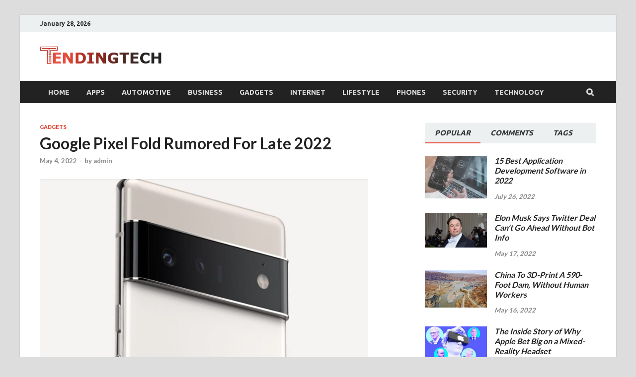

--- FILE ---
content_type: text/html; charset=UTF-8
request_url: https://www.tendingtech.com/google-pixel-fold-rumored-for-late-2022/
body_size: 17836
content:
<!DOCTYPE html>
<html lang="en-US" class="no-js">
<head>
<meta charset="UTF-8">
<meta name="viewport" content="width=device-width, initial-scale=1">
<link rel="profile" href="https://gmpg.org/xfn/11">

<script type="text/javascript">
/* <![CDATA[ */
(()=>{var e={};e.g=function(){if("object"==typeof globalThis)return globalThis;try{return this||new Function("return this")()}catch(e){if("object"==typeof window)return window}}(),function({ampUrl:n,isCustomizePreview:t,isAmpDevMode:r,noampQueryVarName:o,noampQueryVarValue:s,disabledStorageKey:i,mobileUserAgents:a,regexRegex:c}){if("undefined"==typeof sessionStorage)return;const d=new RegExp(c);if(!a.some((e=>{const n=e.match(d);return!(!n||!new RegExp(n[1],n[2]).test(navigator.userAgent))||navigator.userAgent.includes(e)})))return;e.g.addEventListener("DOMContentLoaded",(()=>{const e=document.getElementById("amp-mobile-version-switcher");if(!e)return;e.hidden=!1;const n=e.querySelector("a[href]");n&&n.addEventListener("click",(()=>{sessionStorage.removeItem(i)}))}));const g=r&&["paired-browsing-non-amp","paired-browsing-amp"].includes(window.name);if(sessionStorage.getItem(i)||t||g)return;const u=new URL(location.href),m=new URL(n);m.hash=u.hash,u.searchParams.has(o)&&s===u.searchParams.get(o)?sessionStorage.setItem(i,"1"):m.href!==u.href&&(window.stop(),location.replace(m.href))}({"ampUrl":"https:\/\/www.tendingtech.com\/google-pixel-fold-rumored-for-late-2022\/?amp=1","noampQueryVarName":"noamp","noampQueryVarValue":"mobile","disabledStorageKey":"amp_mobile_redirect_disabled","mobileUserAgents":["Mobile","Android","Silk\/","Kindle","BlackBerry","Opera Mini","Opera Mobi"],"regexRegex":"^\\\/((?:.|\\n)+)\\\/([i]*)$","isCustomizePreview":false,"isAmpDevMode":false})})();
/* ]]> */
</script>
<script>(function(html){html.className = html.className.replace(/\bno-js\b/,'js')})(document.documentElement);</script>
<meta name='robots' content='index, follow, max-image-preview:large, max-snippet:-1, max-video-preview:-1' />

	<!-- This site is optimized with the Yoast SEO plugin v26.8 - https://yoast.com/product/yoast-seo-wordpress/ -->
	<title>Google Pixel Fold Rumored For Late 2022 - TendingTech</title>
	<link rel="canonical" href="https://www.tendingtech.com/google-pixel-fold-rumored-for-late-2022/" />
	<meta property="og:locale" content="en_US" />
	<meta property="og:type" content="article" />
	<meta property="og:title" content="Google Pixel Fold Rumored For Late 2022 - TendingTech" />
	<meta property="og:description" content="[ad_1] In September of 2021, Google was rumored to be working on two foldable phones. People even thought the devices might appear in late 2021, but that wasn&#8217;t the case. &hellip;" />
	<meta property="og:url" content="https://www.tendingtech.com/google-pixel-fold-rumored-for-late-2022/" />
	<meta property="og:site_name" content="TendingTech" />
	<meta property="article:published_time" content="2022-05-04T20:15:57+00:00" />
	<meta property="og:image" content="https://www.tendingtech.com/wp-content/uploads/2022/05/google-pixel-6-pro-camera.jpg" />
	<meta property="og:image:width" content="1640" />
	<meta property="og:image:height" content="993" />
	<meta property="og:image:type" content="image/jpeg" />
	<meta name="author" content="admin" />
	<meta name="twitter:card" content="summary_large_image" />
	<meta name="twitter:label1" content="Written by" />
	<meta name="twitter:data1" content="admin" />
	<meta name="twitter:label2" content="Est. reading time" />
	<meta name="twitter:data2" content="1 minute" />
	<script type="application/ld+json" class="yoast-schema-graph">{"@context":"https://schema.org","@graph":[{"@type":"Article","@id":"https://www.tendingtech.com/google-pixel-fold-rumored-for-late-2022/#article","isPartOf":{"@id":"https://www.tendingtech.com/google-pixel-fold-rumored-for-late-2022/"},"author":{"name":"admin","@id":"https://www.tendingtech.com/#/schema/person/9c27b9f7576999e17e0b3eaf3f5b15d9"},"headline":"Google Pixel Fold Rumored For Late 2022","datePublished":"2022-05-04T20:15:57+00:00","mainEntityOfPage":{"@id":"https://www.tendingtech.com/google-pixel-fold-rumored-for-late-2022/"},"wordCount":308,"commentCount":0,"publisher":{"@id":"https://www.tendingtech.com/#organization"},"image":{"@id":"https://www.tendingtech.com/google-pixel-fold-rumored-for-late-2022/#primaryimage"},"thumbnailUrl":"https://www.tendingtech.com/wp-content/uploads/2022/05/google-pixel-6-pro-camera.jpg","articleSection":["Gadgets"],"inLanguage":"en-US"},{"@type":"WebPage","@id":"https://www.tendingtech.com/google-pixel-fold-rumored-for-late-2022/","url":"https://www.tendingtech.com/google-pixel-fold-rumored-for-late-2022/","name":"Google Pixel Fold Rumored For Late 2022 - TendingTech","isPartOf":{"@id":"https://www.tendingtech.com/#website"},"primaryImageOfPage":{"@id":"https://www.tendingtech.com/google-pixel-fold-rumored-for-late-2022/#primaryimage"},"image":{"@id":"https://www.tendingtech.com/google-pixel-fold-rumored-for-late-2022/#primaryimage"},"thumbnailUrl":"https://www.tendingtech.com/wp-content/uploads/2022/05/google-pixel-6-pro-camera.jpg","datePublished":"2022-05-04T20:15:57+00:00","breadcrumb":{"@id":"https://www.tendingtech.com/google-pixel-fold-rumored-for-late-2022/#breadcrumb"},"inLanguage":"en-US","potentialAction":[{"@type":"ReadAction","target":["https://www.tendingtech.com/google-pixel-fold-rumored-for-late-2022/"]}]},{"@type":"ImageObject","inLanguage":"en-US","@id":"https://www.tendingtech.com/google-pixel-fold-rumored-for-late-2022/#primaryimage","url":"https://www.tendingtech.com/wp-content/uploads/2022/05/google-pixel-6-pro-camera.jpg","contentUrl":"https://www.tendingtech.com/wp-content/uploads/2022/05/google-pixel-6-pro-camera.jpg","width":1640,"height":993},{"@type":"BreadcrumbList","@id":"https://www.tendingtech.com/google-pixel-fold-rumored-for-late-2022/#breadcrumb","itemListElement":[{"@type":"ListItem","position":1,"name":"Home","item":"https://www.tendingtech.com/blog/"},{"@type":"ListItem","position":2,"name":"Google Pixel Fold Rumored For Late 2022"}]},{"@type":"WebSite","@id":"https://www.tendingtech.com/#website","url":"https://www.tendingtech.com/","name":"TendingTech","description":"Business Technology","publisher":{"@id":"https://www.tendingtech.com/#organization"},"potentialAction":[{"@type":"SearchAction","target":{"@type":"EntryPoint","urlTemplate":"https://www.tendingtech.com/?s={search_term_string}"},"query-input":{"@type":"PropertyValueSpecification","valueRequired":true,"valueName":"search_term_string"}}],"inLanguage":"en-US"},{"@type":"Organization","@id":"https://www.tendingtech.com/#organization","name":"TendingTech","url":"https://www.tendingtech.com/","logo":{"@type":"ImageObject","inLanguage":"en-US","@id":"https://www.tendingtech.com/#/schema/logo/image/","url":"https://www.tendingtech.com/wp-content/uploads/2022/06/tendingtech.png","contentUrl":"https://www.tendingtech.com/wp-content/uploads/2022/06/tendingtech.png","width":245,"height":36,"caption":"TendingTech"},"image":{"@id":"https://www.tendingtech.com/#/schema/logo/image/"}},{"@type":"Person","@id":"https://www.tendingtech.com/#/schema/person/9c27b9f7576999e17e0b3eaf3f5b15d9","name":"admin","image":{"@type":"ImageObject","inLanguage":"en-US","@id":"https://www.tendingtech.com/#/schema/person/image/","url":"https://secure.gravatar.com/avatar/ef785faecaf4b82561c4cf8058b0593cfc81d172aa7948b278e64d885699896d?s=96&d=mm&r=g","contentUrl":"https://secure.gravatar.com/avatar/ef785faecaf4b82561c4cf8058b0593cfc81d172aa7948b278e64d885699896d?s=96&d=mm&r=g","caption":"admin"},"sameAs":["https://www.tendingtech.com"],"url":"https://www.tendingtech.com/author/admin/"}]}</script>
	<!-- / Yoast SEO plugin. -->


<link rel='dns-prefetch' href='//www.googletagmanager.com' />
<link href='https://fonts.gstatic.com' crossorigin rel='preconnect' />
<link rel="alternate" type="application/rss+xml" title="TendingTech &raquo; Feed" href="https://www.tendingtech.com/feed/" />
<link rel="alternate" title="oEmbed (JSON)" type="application/json+oembed" href="https://www.tendingtech.com/wp-json/oembed/1.0/embed?url=https%3A%2F%2Fwww.tendingtech.com%2Fgoogle-pixel-fold-rumored-for-late-2022%2F" />
<link rel="alternate" title="oEmbed (XML)" type="text/xml+oembed" href="https://www.tendingtech.com/wp-json/oembed/1.0/embed?url=https%3A%2F%2Fwww.tendingtech.com%2Fgoogle-pixel-fold-rumored-for-late-2022%2F&#038;format=xml" />
<style id='wp-img-auto-sizes-contain-inline-css' type='text/css'>
img:is([sizes=auto i],[sizes^="auto," i]){contain-intrinsic-size:3000px 1500px}
/*# sourceURL=wp-img-auto-sizes-contain-inline-css */
</style>
<style id='wp-emoji-styles-inline-css' type='text/css'>

	img.wp-smiley, img.emoji {
		display: inline !important;
		border: none !important;
		box-shadow: none !important;
		height: 1em !important;
		width: 1em !important;
		margin: 0 0.07em !important;
		vertical-align: -0.1em !important;
		background: none !important;
		padding: 0 !important;
	}
/*# sourceURL=wp-emoji-styles-inline-css */
</style>
<style id='wp-block-library-inline-css' type='text/css'>
:root{--wp-block-synced-color:#7a00df;--wp-block-synced-color--rgb:122,0,223;--wp-bound-block-color:var(--wp-block-synced-color);--wp-editor-canvas-background:#ddd;--wp-admin-theme-color:#007cba;--wp-admin-theme-color--rgb:0,124,186;--wp-admin-theme-color-darker-10:#006ba1;--wp-admin-theme-color-darker-10--rgb:0,107,160.5;--wp-admin-theme-color-darker-20:#005a87;--wp-admin-theme-color-darker-20--rgb:0,90,135;--wp-admin-border-width-focus:2px}@media (min-resolution:192dpi){:root{--wp-admin-border-width-focus:1.5px}}.wp-element-button{cursor:pointer}:root .has-very-light-gray-background-color{background-color:#eee}:root .has-very-dark-gray-background-color{background-color:#313131}:root .has-very-light-gray-color{color:#eee}:root .has-very-dark-gray-color{color:#313131}:root .has-vivid-green-cyan-to-vivid-cyan-blue-gradient-background{background:linear-gradient(135deg,#00d084,#0693e3)}:root .has-purple-crush-gradient-background{background:linear-gradient(135deg,#34e2e4,#4721fb 50%,#ab1dfe)}:root .has-hazy-dawn-gradient-background{background:linear-gradient(135deg,#faaca8,#dad0ec)}:root .has-subdued-olive-gradient-background{background:linear-gradient(135deg,#fafae1,#67a671)}:root .has-atomic-cream-gradient-background{background:linear-gradient(135deg,#fdd79a,#004a59)}:root .has-nightshade-gradient-background{background:linear-gradient(135deg,#330968,#31cdcf)}:root .has-midnight-gradient-background{background:linear-gradient(135deg,#020381,#2874fc)}:root{--wp--preset--font-size--normal:16px;--wp--preset--font-size--huge:42px}.has-regular-font-size{font-size:1em}.has-larger-font-size{font-size:2.625em}.has-normal-font-size{font-size:var(--wp--preset--font-size--normal)}.has-huge-font-size{font-size:var(--wp--preset--font-size--huge)}.has-text-align-center{text-align:center}.has-text-align-left{text-align:left}.has-text-align-right{text-align:right}.has-fit-text{white-space:nowrap!important}#end-resizable-editor-section{display:none}.aligncenter{clear:both}.items-justified-left{justify-content:flex-start}.items-justified-center{justify-content:center}.items-justified-right{justify-content:flex-end}.items-justified-space-between{justify-content:space-between}.screen-reader-text{border:0;clip-path:inset(50%);height:1px;margin:-1px;overflow:hidden;padding:0;position:absolute;width:1px;word-wrap:normal!important}.screen-reader-text:focus{background-color:#ddd;clip-path:none;color:#444;display:block;font-size:1em;height:auto;left:5px;line-height:normal;padding:15px 23px 14px;text-decoration:none;top:5px;width:auto;z-index:100000}html :where(.has-border-color){border-style:solid}html :where([style*=border-top-color]){border-top-style:solid}html :where([style*=border-right-color]){border-right-style:solid}html :where([style*=border-bottom-color]){border-bottom-style:solid}html :where([style*=border-left-color]){border-left-style:solid}html :where([style*=border-width]){border-style:solid}html :where([style*=border-top-width]){border-top-style:solid}html :where([style*=border-right-width]){border-right-style:solid}html :where([style*=border-bottom-width]){border-bottom-style:solid}html :where([style*=border-left-width]){border-left-style:solid}html :where(img[class*=wp-image-]){height:auto;max-width:100%}:where(figure){margin:0 0 1em}html :where(.is-position-sticky){--wp-admin--admin-bar--position-offset:var(--wp-admin--admin-bar--height,0px)}@media screen and (max-width:600px){html :where(.is-position-sticky){--wp-admin--admin-bar--position-offset:0px}}

/*# sourceURL=wp-block-library-inline-css */
</style><style id='wp-block-group-inline-css' type='text/css'>
.wp-block-group{box-sizing:border-box}:where(.wp-block-group.wp-block-group-is-layout-constrained){position:relative}
/*# sourceURL=https://www.tendingtech.com/wp-includes/blocks/group/style.min.css */
</style>
<style id='wp-block-group-theme-inline-css' type='text/css'>
:where(.wp-block-group.has-background){padding:1.25em 2.375em}
/*# sourceURL=https://www.tendingtech.com/wp-includes/blocks/group/theme.min.css */
</style>
<style id='global-styles-inline-css' type='text/css'>
:root{--wp--preset--aspect-ratio--square: 1;--wp--preset--aspect-ratio--4-3: 4/3;--wp--preset--aspect-ratio--3-4: 3/4;--wp--preset--aspect-ratio--3-2: 3/2;--wp--preset--aspect-ratio--2-3: 2/3;--wp--preset--aspect-ratio--16-9: 16/9;--wp--preset--aspect-ratio--9-16: 9/16;--wp--preset--color--black: #000000;--wp--preset--color--cyan-bluish-gray: #abb8c3;--wp--preset--color--white: #ffffff;--wp--preset--color--pale-pink: #f78da7;--wp--preset--color--vivid-red: #cf2e2e;--wp--preset--color--luminous-vivid-orange: #ff6900;--wp--preset--color--luminous-vivid-amber: #fcb900;--wp--preset--color--light-green-cyan: #7bdcb5;--wp--preset--color--vivid-green-cyan: #00d084;--wp--preset--color--pale-cyan-blue: #8ed1fc;--wp--preset--color--vivid-cyan-blue: #0693e3;--wp--preset--color--vivid-purple: #9b51e0;--wp--preset--gradient--vivid-cyan-blue-to-vivid-purple: linear-gradient(135deg,rgb(6,147,227) 0%,rgb(155,81,224) 100%);--wp--preset--gradient--light-green-cyan-to-vivid-green-cyan: linear-gradient(135deg,rgb(122,220,180) 0%,rgb(0,208,130) 100%);--wp--preset--gradient--luminous-vivid-amber-to-luminous-vivid-orange: linear-gradient(135deg,rgb(252,185,0) 0%,rgb(255,105,0) 100%);--wp--preset--gradient--luminous-vivid-orange-to-vivid-red: linear-gradient(135deg,rgb(255,105,0) 0%,rgb(207,46,46) 100%);--wp--preset--gradient--very-light-gray-to-cyan-bluish-gray: linear-gradient(135deg,rgb(238,238,238) 0%,rgb(169,184,195) 100%);--wp--preset--gradient--cool-to-warm-spectrum: linear-gradient(135deg,rgb(74,234,220) 0%,rgb(151,120,209) 20%,rgb(207,42,186) 40%,rgb(238,44,130) 60%,rgb(251,105,98) 80%,rgb(254,248,76) 100%);--wp--preset--gradient--blush-light-purple: linear-gradient(135deg,rgb(255,206,236) 0%,rgb(152,150,240) 100%);--wp--preset--gradient--blush-bordeaux: linear-gradient(135deg,rgb(254,205,165) 0%,rgb(254,45,45) 50%,rgb(107,0,62) 100%);--wp--preset--gradient--luminous-dusk: linear-gradient(135deg,rgb(255,203,112) 0%,rgb(199,81,192) 50%,rgb(65,88,208) 100%);--wp--preset--gradient--pale-ocean: linear-gradient(135deg,rgb(255,245,203) 0%,rgb(182,227,212) 50%,rgb(51,167,181) 100%);--wp--preset--gradient--electric-grass: linear-gradient(135deg,rgb(202,248,128) 0%,rgb(113,206,126) 100%);--wp--preset--gradient--midnight: linear-gradient(135deg,rgb(2,3,129) 0%,rgb(40,116,252) 100%);--wp--preset--font-size--small: 13px;--wp--preset--font-size--medium: 20px;--wp--preset--font-size--large: 36px;--wp--preset--font-size--x-large: 42px;--wp--preset--spacing--20: 0.44rem;--wp--preset--spacing--30: 0.67rem;--wp--preset--spacing--40: 1rem;--wp--preset--spacing--50: 1.5rem;--wp--preset--spacing--60: 2.25rem;--wp--preset--spacing--70: 3.38rem;--wp--preset--spacing--80: 5.06rem;--wp--preset--shadow--natural: 6px 6px 9px rgba(0, 0, 0, 0.2);--wp--preset--shadow--deep: 12px 12px 50px rgba(0, 0, 0, 0.4);--wp--preset--shadow--sharp: 6px 6px 0px rgba(0, 0, 0, 0.2);--wp--preset--shadow--outlined: 6px 6px 0px -3px rgb(255, 255, 255), 6px 6px rgb(0, 0, 0);--wp--preset--shadow--crisp: 6px 6px 0px rgb(0, 0, 0);}:where(.is-layout-flex){gap: 0.5em;}:where(.is-layout-grid){gap: 0.5em;}body .is-layout-flex{display: flex;}.is-layout-flex{flex-wrap: wrap;align-items: center;}.is-layout-flex > :is(*, div){margin: 0;}body .is-layout-grid{display: grid;}.is-layout-grid > :is(*, div){margin: 0;}:where(.wp-block-columns.is-layout-flex){gap: 2em;}:where(.wp-block-columns.is-layout-grid){gap: 2em;}:where(.wp-block-post-template.is-layout-flex){gap: 1.25em;}:where(.wp-block-post-template.is-layout-grid){gap: 1.25em;}.has-black-color{color: var(--wp--preset--color--black) !important;}.has-cyan-bluish-gray-color{color: var(--wp--preset--color--cyan-bluish-gray) !important;}.has-white-color{color: var(--wp--preset--color--white) !important;}.has-pale-pink-color{color: var(--wp--preset--color--pale-pink) !important;}.has-vivid-red-color{color: var(--wp--preset--color--vivid-red) !important;}.has-luminous-vivid-orange-color{color: var(--wp--preset--color--luminous-vivid-orange) !important;}.has-luminous-vivid-amber-color{color: var(--wp--preset--color--luminous-vivid-amber) !important;}.has-light-green-cyan-color{color: var(--wp--preset--color--light-green-cyan) !important;}.has-vivid-green-cyan-color{color: var(--wp--preset--color--vivid-green-cyan) !important;}.has-pale-cyan-blue-color{color: var(--wp--preset--color--pale-cyan-blue) !important;}.has-vivid-cyan-blue-color{color: var(--wp--preset--color--vivid-cyan-blue) !important;}.has-vivid-purple-color{color: var(--wp--preset--color--vivid-purple) !important;}.has-black-background-color{background-color: var(--wp--preset--color--black) !important;}.has-cyan-bluish-gray-background-color{background-color: var(--wp--preset--color--cyan-bluish-gray) !important;}.has-white-background-color{background-color: var(--wp--preset--color--white) !important;}.has-pale-pink-background-color{background-color: var(--wp--preset--color--pale-pink) !important;}.has-vivid-red-background-color{background-color: var(--wp--preset--color--vivid-red) !important;}.has-luminous-vivid-orange-background-color{background-color: var(--wp--preset--color--luminous-vivid-orange) !important;}.has-luminous-vivid-amber-background-color{background-color: var(--wp--preset--color--luminous-vivid-amber) !important;}.has-light-green-cyan-background-color{background-color: var(--wp--preset--color--light-green-cyan) !important;}.has-vivid-green-cyan-background-color{background-color: var(--wp--preset--color--vivid-green-cyan) !important;}.has-pale-cyan-blue-background-color{background-color: var(--wp--preset--color--pale-cyan-blue) !important;}.has-vivid-cyan-blue-background-color{background-color: var(--wp--preset--color--vivid-cyan-blue) !important;}.has-vivid-purple-background-color{background-color: var(--wp--preset--color--vivid-purple) !important;}.has-black-border-color{border-color: var(--wp--preset--color--black) !important;}.has-cyan-bluish-gray-border-color{border-color: var(--wp--preset--color--cyan-bluish-gray) !important;}.has-white-border-color{border-color: var(--wp--preset--color--white) !important;}.has-pale-pink-border-color{border-color: var(--wp--preset--color--pale-pink) !important;}.has-vivid-red-border-color{border-color: var(--wp--preset--color--vivid-red) !important;}.has-luminous-vivid-orange-border-color{border-color: var(--wp--preset--color--luminous-vivid-orange) !important;}.has-luminous-vivid-amber-border-color{border-color: var(--wp--preset--color--luminous-vivid-amber) !important;}.has-light-green-cyan-border-color{border-color: var(--wp--preset--color--light-green-cyan) !important;}.has-vivid-green-cyan-border-color{border-color: var(--wp--preset--color--vivid-green-cyan) !important;}.has-pale-cyan-blue-border-color{border-color: var(--wp--preset--color--pale-cyan-blue) !important;}.has-vivid-cyan-blue-border-color{border-color: var(--wp--preset--color--vivid-cyan-blue) !important;}.has-vivid-purple-border-color{border-color: var(--wp--preset--color--vivid-purple) !important;}.has-vivid-cyan-blue-to-vivid-purple-gradient-background{background: var(--wp--preset--gradient--vivid-cyan-blue-to-vivid-purple) !important;}.has-light-green-cyan-to-vivid-green-cyan-gradient-background{background: var(--wp--preset--gradient--light-green-cyan-to-vivid-green-cyan) !important;}.has-luminous-vivid-amber-to-luminous-vivid-orange-gradient-background{background: var(--wp--preset--gradient--luminous-vivid-amber-to-luminous-vivid-orange) !important;}.has-luminous-vivid-orange-to-vivid-red-gradient-background{background: var(--wp--preset--gradient--luminous-vivid-orange-to-vivid-red) !important;}.has-very-light-gray-to-cyan-bluish-gray-gradient-background{background: var(--wp--preset--gradient--very-light-gray-to-cyan-bluish-gray) !important;}.has-cool-to-warm-spectrum-gradient-background{background: var(--wp--preset--gradient--cool-to-warm-spectrum) !important;}.has-blush-light-purple-gradient-background{background: var(--wp--preset--gradient--blush-light-purple) !important;}.has-blush-bordeaux-gradient-background{background: var(--wp--preset--gradient--blush-bordeaux) !important;}.has-luminous-dusk-gradient-background{background: var(--wp--preset--gradient--luminous-dusk) !important;}.has-pale-ocean-gradient-background{background: var(--wp--preset--gradient--pale-ocean) !important;}.has-electric-grass-gradient-background{background: var(--wp--preset--gradient--electric-grass) !important;}.has-midnight-gradient-background{background: var(--wp--preset--gradient--midnight) !important;}.has-small-font-size{font-size: var(--wp--preset--font-size--small) !important;}.has-medium-font-size{font-size: var(--wp--preset--font-size--medium) !important;}.has-large-font-size{font-size: var(--wp--preset--font-size--large) !important;}.has-x-large-font-size{font-size: var(--wp--preset--font-size--x-large) !important;}
/*# sourceURL=global-styles-inline-css */
</style>

<style id='classic-theme-styles-inline-css' type='text/css'>
/*! This file is auto-generated */
.wp-block-button__link{color:#fff;background-color:#32373c;border-radius:9999px;box-shadow:none;text-decoration:none;padding:calc(.667em + 2px) calc(1.333em + 2px);font-size:1.125em}.wp-block-file__button{background:#32373c;color:#fff;text-decoration:none}
/*# sourceURL=/wp-includes/css/classic-themes.min.css */
</style>
<link rel='stylesheet' id='hitmag-pro-font-awesome-css' href='https://www.tendingtech.com/wp-content/themes/hitmag-pro/css/font-awesome.min.css?ver=4.7.0' type='text/css' media='all' />
<link rel='stylesheet' id='hitmag-pro-style-css' href='https://www.tendingtech.com/wp-content/themes/hitmag-pro/style.css?ver=6.9' type='text/css' media='all' />
<link rel='stylesheet' id='jquery-flexslider-css' href='https://www.tendingtech.com/wp-content/themes/hitmag-pro/css/flexslider.css?ver=6.9' type='text/css' media='screen' />
<link rel='stylesheet' id='jquery-magnific-popup-css' href='https://www.tendingtech.com/wp-content/themes/hitmag-pro/css/magnific-popup.css?ver=6.9' type='text/css' media='all' />
<script type="text/javascript" src="https://www.tendingtech.com/wp-includes/js/jquery/jquery.min.js?ver=3.7.1" id="jquery-core-js"></script>
<script type="text/javascript" src="https://www.tendingtech.com/wp-includes/js/jquery/jquery-migrate.min.js?ver=3.4.1" id="jquery-migrate-js"></script>
<link rel="https://api.w.org/" href="https://www.tendingtech.com/wp-json/" /><link rel="alternate" title="JSON" type="application/json" href="https://www.tendingtech.com/wp-json/wp/v2/posts/145" /><link rel="EditURI" type="application/rsd+xml" title="RSD" href="https://www.tendingtech.com/xmlrpc.php?rsd" />
<meta name="generator" content="WordPress 6.9" />
<link rel='shortlink' href='https://www.tendingtech.com/?p=145' />
<meta name="generator" content="Site Kit by Google 1.171.0" /><link rel="alternate" type="text/html" media="only screen and (max-width: 640px)" href="https://www.tendingtech.com/google-pixel-fold-rumored-for-late-2022/?amp=1">		<style type="text/css">
			
            .hm-logo img {
                max-width: 400px;
            }
        		</style>
		<style type="text/css">
			.site-title,
		.site-description {
			position: absolute;
			clip: rect(1px, 1px, 1px, 1px);
		}
		
		</style>
	<link rel="amphtml" href="https://www.tendingtech.com/google-pixel-fold-rumored-for-late-2022/?amp=1"><style>#amp-mobile-version-switcher{left:0;position:absolute;width:100%;z-index:100}#amp-mobile-version-switcher>a{background-color:#444;border:0;color:#eaeaea;display:block;font-family:-apple-system,BlinkMacSystemFont,Segoe UI,Roboto,Oxygen-Sans,Ubuntu,Cantarell,Helvetica Neue,sans-serif;font-size:16px;font-weight:600;padding:15px 0;text-align:center;-webkit-text-decoration:none;text-decoration:none}#amp-mobile-version-switcher>a:active,#amp-mobile-version-switcher>a:focus,#amp-mobile-version-switcher>a:hover{-webkit-text-decoration:underline;text-decoration:underline}</style><link rel="icon" href="https://www.tendingtech.com/wp-content/uploads/2022/06/cropped-favicon-32x32.png" sizes="32x32" />
<link rel="icon" href="https://www.tendingtech.com/wp-content/uploads/2022/06/cropped-favicon-192x192.png" sizes="192x192" />
<link rel="apple-touch-icon" href="https://www.tendingtech.com/wp-content/uploads/2022/06/cropped-favicon-180x180.png" />
<meta name="msapplication-TileImage" content="https://www.tendingtech.com/wp-content/uploads/2022/06/cropped-favicon-270x270.png" />
		<style type="text/css" id="wp-custom-css">
			 [ad_1]
Electronic Arts is actively (and persistently) looking for a buyer or another company willing to merge with it, according to Puck. The video game company reportedly held talks with a number of potential buyers or partners, including Disney, Apple and Amazon. It's unclear which were interested in fully purchasing EA and which were looking to merge, but in case of a merger, Puck said EA is seeking a deal that would allow Andrew Wilson to remain chief executive of the combined company.
EA approached Disney in March in an attempt to forge "a more meaningful relationship" that would go beyond licensing deals, according to the source. However, Disney decided not to push forward, perhaps because it's currently focused on its nascent streaming service. The publication said the idea of ​​a merger between EA and ESPN, which Disney partly owns, is being floated around in the industry.
Among all the potential partners, however, it was perhaps Comcast who got the closest to a deal. Comcast CEO Brian Roberts reportedly approached Wilson with an offer to merge NBCUniversal with EA. Under the deal, Roberts would take majority control of the merged company, but Wilson would remain chief executive. The people involved didn't agree over the price of the sale and the structure of the combined entity, though, and the agreement fell through within the last month. 
EA remains a company of its own for now, but Puck said it has become more emboldened in its quest to find a sale or a merger since Microsoft announced that it's snapping up Activision Blizzard for $68.7 billion, so that might not be be the case for long. It's worth noting that Sony also revealed that it's buying Destiny studio Bungie for $3.6 billion shortly after Microsoft announced the acquisition.
EA spokesperson John Reseburg told Puck that the company would not comment "on rumors and speculation relating to [mergers and acquisitions]." Reseburg added: "We are proud to be operating from a position of strength and growth, with a portfolio of amazing games, built around powerful IP, made by incredibly talented teams, and a network of more than half a billion players. We see a very bright future ahead."All recommended products by Engadget are selected by our editorial team, independent of our parent company. Some of our stories include affiliate links. If you buy something through one of these links, we may earn an affiliate commission.
[ad_2]
Source link 		</style>
		<style id="kirki-inline-styles">.site-title{font-family:Open Sans;font-size:36px;font-weight:700;line-height:1.3;}body{font-family:Lato;font-size:16px;font-weight:400;line-height:1.5;color:#404040;}#hm-tabs .hm-tab-anchor,.arc-page-title,.cat-links,.elementor-widget-container h5,.footer-widget-title,.hm-top-bar,.is-style-hitmag-widget-title,.main-navigation,.post-navigation .meta-nav,.srch-page-title,.widget-title,.widgettitle,.woocommerce div.product .woocommerce-tabs .panel h2, .related > h2, .woocommerce-checkout h3, .cart_totals h2{font-family:Ubuntu;font-weight:700;}#hm-search-form .search-form .search-submit,.th-readmore,.wp-block-search .wp-block-search__button,a.hm-viewall,button, input[type="button"], input[type="reset"], input[type="submit"]{font-family:Ubuntu;font-weight:700;}.main-navigation ul{font-size:14px;}h1,h2,h3,h4,h5,h6{font-family:Lato;font-weight:700;}h1{font-size:36px;}h2{font-size:32px;}h3{font-size:28px;}h4{font-size:24px;}h5{font-size:20px;}h6{font-size:16px;}.hitmag-wrapper{background-color:#ffffff;}.site-title a:hover{color:#222222;}.site-header{background-color:#ffffff;}.hitmag-page .entry-title,.hitmag-post .entry-title a,.hitmag-single .entry-title,.hmb-entry-title a,.hms-title a,.hmw-grid-post .post-title a,.widget_post_views_counter_list_widget a.post-title,.woocommerce-loop-product__title{color:#222222;}.hitmag-post .entry-meta,.hitmag-post .entry-meta a,.hitmag-single .entry-meta,.hitmag-single .entry-meta a,.hmb-entry-meta, .hms-meta, .hmb-entry-meta a, .hms-meta a{color:#888888;}a{color:#3498DB;}a:hover{color:#e74c3c;}#hm-search-form .search-form .search-submit,.search-form .search-submit,.th-readmore,.wp-block-search .wp-block-search__button,a.hm-viewall,button,input[type="button"],input[type="reset"],input[type="submit"]{background-color:#e74c3c;}#hm-search-form .search-form .search-submit,.footer-widget-area a.hm-viewall,.footer-widget-area a.hm-viewall:visited,.search-form .search-submit,.th-readmore,.th-readmore:active,.th-readmore:focus,.th-readmore:visited,.wp-block-search .wp-block-search__button,a.hm-viewall,a.hm-viewall:visited,button,input[type="button"],input[type="reset"],input[type="submit"]{color:#ffffff;}#hm-search-form .search-form .search-submit:hover,.footer-widget-area a.hm-viewall:hover,.search-form .search-submit:hover,.th-readmore:hover,.wp-block-search .wp-block-search__button:hover,a.hm-viewall:hover,button:hover,input[type="button"]:hover,input[type="reset"]:hover,input[type="submit"]:hover{background-color:#222222;color:#ffffff;}.hm-nav-container,.main-navigation,.main-navigation ul ul.toggled-on{background-color:#222222;}.dropdown-toggle,.hm-search-button-icon,.main-navigation a,.main-navigation ul ul.toggled-on a,.menu-toggle{color:#dddddd;}.main-navigation .current-menu-ancestor > a,.main-navigation .current-menu-item > a,.main-navigation .current_page_ancestor > a,.main-navigation .current_page_item > a,.main-navigation a:hover,.main-navigation ul ul.toggled-on a:hover,.menu-toggle,.menu-toggle:focus,.menu-toggle:hover{background-color:#E74C3C;}.dropdown-toggle:hover,.main-navigation .current-menu-ancestor > a,.main-navigation .current-menu-item > a,.main-navigation .current_page_ancestor > a,.main-navigation .current_page_item > a,.main-navigation a:hover,.main-navigation ul ul.toggled-on a:hover,.menu-toggle,.menu-toggle:hover{color:#ffffff;}.main-navigation ul ul{background-color:#333333;}.main-navigation ul ul a{color:#dddddd;}.main-navigation ul ul .current-menu-ancestor > a,.main-navigation ul ul .current-menu-item > a,.main-navigation ul ul .current_page_ancestor > a,.main-navigation ul ul .current_page_item > a,.main-navigation ul ul a:hover{background-color:#E74C3C;color:#ffffff;}.hm-top-bar,.hm-topnavbutton{background-color:#ECF0F1;}#top-nav-button,.hm-top-bar,.top-navigation a{color:#222222;}#top-nav-button:hover,.top-navigation .current-menu-ancestor > a,.top-navigation .current-menu-item > a,.top-navigation .current_page_ancestor > a,.top-navigation .current_page_item > a,.top-navigation a:hover{color:#e74c3c;}.responsive-topnav,.top-navigation ul ul{background-color:#ECF0F1;}.responsive-topnav li a,.top-navigation ul ul a{color:#222222;}.responsive-topnav ul#top-menu li a:hover,.top-navigation ul ul .current-menu-ancestor > a,.top-navigation ul ul .current-menu-item > a,.top-navigation ul ul .current_page_ancestor > a,.top-navigation ul ul .current_page_item > a,.top-navigation ul ul a:hover{background-color:#E74C3C;}.responsive-topnav li a:hover,.top-navigation ul ul .current-menu-ancestor > a,.top-navigation ul ul .current-menu-item > a,.top-navigation ul ul .current_page_ancestor > a,.top-navigation ul ul .current_page_item > a,.top-navigation ul ul a:hover{color:#ffffff;}.site-footer{background-color:#222222;}.footer-widget-title{color:#eeeeee;}.footer-widget-area,.footer-widget-area .hmb-entry-meta,.footer-widget-area .hmb-entry-meta a,.footer-widget-area .hmb-entry-summary,.footer-widget-area .hms-meta,.footer-widget-area .hms-meta a{color:#cccccc;}.footer-widget-area .hmb-entry-title a,.footer-widget-area .hms-title a,.footer-widget-area .hmw-grid-post .post-title a,.footer-widget-area .widget a,.footer-widget-area a{color:#dddddd;}.footer-navigation ul li a:hover,.footer-widget-area .hmb-entry-meta a:hover,.footer-widget-area .hmb-entry-title a:hover,.footer-widget-area .hms-meta a:hover,.footer-widget-area .hms-title a:hover,.footer-widget-area .hmw-grid-post .post-title a:hover,.footer-widget-area .widget a:hover,.footer-widget-area a:hover,.site-info a:hover{color:#e74c3c;}.site-info{background-color:#111111;}.site-info,.site-info a{color:#ffffff;}/* cyrillic-ext */
@font-face {
  font-family: 'Open Sans';
  font-style: normal;
  font-weight: 700;
  font-stretch: normal;
  font-display: swap;
  src: url(https://www.tendingtech.com/wp-content/fonts/open-sans/font) format('woff');
  unicode-range: U+0460-052F, U+1C80-1C8A, U+20B4, U+2DE0-2DFF, U+A640-A69F, U+FE2E-FE2F;
}
/* cyrillic */
@font-face {
  font-family: 'Open Sans';
  font-style: normal;
  font-weight: 700;
  font-stretch: normal;
  font-display: swap;
  src: url(https://www.tendingtech.com/wp-content/fonts/open-sans/font) format('woff');
  unicode-range: U+0301, U+0400-045F, U+0490-0491, U+04B0-04B1, U+2116;
}
/* greek-ext */
@font-face {
  font-family: 'Open Sans';
  font-style: normal;
  font-weight: 700;
  font-stretch: normal;
  font-display: swap;
  src: url(https://www.tendingtech.com/wp-content/fonts/open-sans/font) format('woff');
  unicode-range: U+1F00-1FFF;
}
/* greek */
@font-face {
  font-family: 'Open Sans';
  font-style: normal;
  font-weight: 700;
  font-stretch: normal;
  font-display: swap;
  src: url(https://www.tendingtech.com/wp-content/fonts/open-sans/font) format('woff');
  unicode-range: U+0370-0377, U+037A-037F, U+0384-038A, U+038C, U+038E-03A1, U+03A3-03FF;
}
/* hebrew */
@font-face {
  font-family: 'Open Sans';
  font-style: normal;
  font-weight: 700;
  font-stretch: normal;
  font-display: swap;
  src: url(https://www.tendingtech.com/wp-content/fonts/open-sans/font) format('woff');
  unicode-range: U+0307-0308, U+0590-05FF, U+200C-2010, U+20AA, U+25CC, U+FB1D-FB4F;
}
/* math */
@font-face {
  font-family: 'Open Sans';
  font-style: normal;
  font-weight: 700;
  font-stretch: normal;
  font-display: swap;
  src: url(https://www.tendingtech.com/wp-content/fonts/open-sans/font) format('woff');
  unicode-range: U+0302-0303, U+0305, U+0307-0308, U+0310, U+0312, U+0315, U+031A, U+0326-0327, U+032C, U+032F-0330, U+0332-0333, U+0338, U+033A, U+0346, U+034D, U+0391-03A1, U+03A3-03A9, U+03B1-03C9, U+03D1, U+03D5-03D6, U+03F0-03F1, U+03F4-03F5, U+2016-2017, U+2034-2038, U+203C, U+2040, U+2043, U+2047, U+2050, U+2057, U+205F, U+2070-2071, U+2074-208E, U+2090-209C, U+20D0-20DC, U+20E1, U+20E5-20EF, U+2100-2112, U+2114-2115, U+2117-2121, U+2123-214F, U+2190, U+2192, U+2194-21AE, U+21B0-21E5, U+21F1-21F2, U+21F4-2211, U+2213-2214, U+2216-22FF, U+2308-230B, U+2310, U+2319, U+231C-2321, U+2336-237A, U+237C, U+2395, U+239B-23B7, U+23D0, U+23DC-23E1, U+2474-2475, U+25AF, U+25B3, U+25B7, U+25BD, U+25C1, U+25CA, U+25CC, U+25FB, U+266D-266F, U+27C0-27FF, U+2900-2AFF, U+2B0E-2B11, U+2B30-2B4C, U+2BFE, U+3030, U+FF5B, U+FF5D, U+1D400-1D7FF, U+1EE00-1EEFF;
}
/* symbols */
@font-face {
  font-family: 'Open Sans';
  font-style: normal;
  font-weight: 700;
  font-stretch: normal;
  font-display: swap;
  src: url(https://www.tendingtech.com/wp-content/fonts/open-sans/font) format('woff');
  unicode-range: U+0001-000C, U+000E-001F, U+007F-009F, U+20DD-20E0, U+20E2-20E4, U+2150-218F, U+2190, U+2192, U+2194-2199, U+21AF, U+21E6-21F0, U+21F3, U+2218-2219, U+2299, U+22C4-22C6, U+2300-243F, U+2440-244A, U+2460-24FF, U+25A0-27BF, U+2800-28FF, U+2921-2922, U+2981, U+29BF, U+29EB, U+2B00-2BFF, U+4DC0-4DFF, U+FFF9-FFFB, U+10140-1018E, U+10190-1019C, U+101A0, U+101D0-101FD, U+102E0-102FB, U+10E60-10E7E, U+1D2C0-1D2D3, U+1D2E0-1D37F, U+1F000-1F0FF, U+1F100-1F1AD, U+1F1E6-1F1FF, U+1F30D-1F30F, U+1F315, U+1F31C, U+1F31E, U+1F320-1F32C, U+1F336, U+1F378, U+1F37D, U+1F382, U+1F393-1F39F, U+1F3A7-1F3A8, U+1F3AC-1F3AF, U+1F3C2, U+1F3C4-1F3C6, U+1F3CA-1F3CE, U+1F3D4-1F3E0, U+1F3ED, U+1F3F1-1F3F3, U+1F3F5-1F3F7, U+1F408, U+1F415, U+1F41F, U+1F426, U+1F43F, U+1F441-1F442, U+1F444, U+1F446-1F449, U+1F44C-1F44E, U+1F453, U+1F46A, U+1F47D, U+1F4A3, U+1F4B0, U+1F4B3, U+1F4B9, U+1F4BB, U+1F4BF, U+1F4C8-1F4CB, U+1F4D6, U+1F4DA, U+1F4DF, U+1F4E3-1F4E6, U+1F4EA-1F4ED, U+1F4F7, U+1F4F9-1F4FB, U+1F4FD-1F4FE, U+1F503, U+1F507-1F50B, U+1F50D, U+1F512-1F513, U+1F53E-1F54A, U+1F54F-1F5FA, U+1F610, U+1F650-1F67F, U+1F687, U+1F68D, U+1F691, U+1F694, U+1F698, U+1F6AD, U+1F6B2, U+1F6B9-1F6BA, U+1F6BC, U+1F6C6-1F6CF, U+1F6D3-1F6D7, U+1F6E0-1F6EA, U+1F6F0-1F6F3, U+1F6F7-1F6FC, U+1F700-1F7FF, U+1F800-1F80B, U+1F810-1F847, U+1F850-1F859, U+1F860-1F887, U+1F890-1F8AD, U+1F8B0-1F8BB, U+1F8C0-1F8C1, U+1F900-1F90B, U+1F93B, U+1F946, U+1F984, U+1F996, U+1F9E9, U+1FA00-1FA6F, U+1FA70-1FA7C, U+1FA80-1FA89, U+1FA8F-1FAC6, U+1FACE-1FADC, U+1FADF-1FAE9, U+1FAF0-1FAF8, U+1FB00-1FBFF;
}
/* vietnamese */
@font-face {
  font-family: 'Open Sans';
  font-style: normal;
  font-weight: 700;
  font-stretch: normal;
  font-display: swap;
  src: url(https://www.tendingtech.com/wp-content/fonts/open-sans/font) format('woff');
  unicode-range: U+0102-0103, U+0110-0111, U+0128-0129, U+0168-0169, U+01A0-01A1, U+01AF-01B0, U+0300-0301, U+0303-0304, U+0308-0309, U+0323, U+0329, U+1EA0-1EF9, U+20AB;
}
/* latin-ext */
@font-face {
  font-family: 'Open Sans';
  font-style: normal;
  font-weight: 700;
  font-stretch: normal;
  font-display: swap;
  src: url(https://www.tendingtech.com/wp-content/fonts/open-sans/font) format('woff');
  unicode-range: U+0100-02BA, U+02BD-02C5, U+02C7-02CC, U+02CE-02D7, U+02DD-02FF, U+0304, U+0308, U+0329, U+1D00-1DBF, U+1E00-1E9F, U+1EF2-1EFF, U+2020, U+20A0-20AB, U+20AD-20C0, U+2113, U+2C60-2C7F, U+A720-A7FF;
}
/* latin */
@font-face {
  font-family: 'Open Sans';
  font-style: normal;
  font-weight: 700;
  font-stretch: normal;
  font-display: swap;
  src: url(https://www.tendingtech.com/wp-content/fonts/open-sans/font) format('woff');
  unicode-range: U+0000-00FF, U+0131, U+0152-0153, U+02BB-02BC, U+02C6, U+02DA, U+02DC, U+0304, U+0308, U+0329, U+2000-206F, U+20AC, U+2122, U+2191, U+2193, U+2212, U+2215, U+FEFF, U+FFFD;
}/* latin-ext */
@font-face {
  font-family: 'Lato';
  font-style: normal;
  font-weight: 400;
  font-display: swap;
  src: url(https://www.tendingtech.com/wp-content/fonts/lato/font) format('woff');
  unicode-range: U+0100-02BA, U+02BD-02C5, U+02C7-02CC, U+02CE-02D7, U+02DD-02FF, U+0304, U+0308, U+0329, U+1D00-1DBF, U+1E00-1E9F, U+1EF2-1EFF, U+2020, U+20A0-20AB, U+20AD-20C0, U+2113, U+2C60-2C7F, U+A720-A7FF;
}
/* latin */
@font-face {
  font-family: 'Lato';
  font-style: normal;
  font-weight: 400;
  font-display: swap;
  src: url(https://www.tendingtech.com/wp-content/fonts/lato/font) format('woff');
  unicode-range: U+0000-00FF, U+0131, U+0152-0153, U+02BB-02BC, U+02C6, U+02DA, U+02DC, U+0304, U+0308, U+0329, U+2000-206F, U+20AC, U+2122, U+2191, U+2193, U+2212, U+2215, U+FEFF, U+FFFD;
}
/* latin-ext */
@font-face {
  font-family: 'Lato';
  font-style: normal;
  font-weight: 700;
  font-display: swap;
  src: url(https://www.tendingtech.com/wp-content/fonts/lato/font) format('woff');
  unicode-range: U+0100-02BA, U+02BD-02C5, U+02C7-02CC, U+02CE-02D7, U+02DD-02FF, U+0304, U+0308, U+0329, U+1D00-1DBF, U+1E00-1E9F, U+1EF2-1EFF, U+2020, U+20A0-20AB, U+20AD-20C0, U+2113, U+2C60-2C7F, U+A720-A7FF;
}
/* latin */
@font-face {
  font-family: 'Lato';
  font-style: normal;
  font-weight: 700;
  font-display: swap;
  src: url(https://www.tendingtech.com/wp-content/fonts/lato/font) format('woff');
  unicode-range: U+0000-00FF, U+0131, U+0152-0153, U+02BB-02BC, U+02C6, U+02DA, U+02DC, U+0304, U+0308, U+0329, U+2000-206F, U+20AC, U+2122, U+2191, U+2193, U+2212, U+2215, U+FEFF, U+FFFD;
}/* cyrillic-ext */
@font-face {
  font-family: 'Ubuntu';
  font-style: normal;
  font-weight: 700;
  font-display: swap;
  src: url(https://www.tendingtech.com/wp-content/fonts/ubuntu/font) format('woff');
  unicode-range: U+0460-052F, U+1C80-1C8A, U+20B4, U+2DE0-2DFF, U+A640-A69F, U+FE2E-FE2F;
}
/* cyrillic */
@font-face {
  font-family: 'Ubuntu';
  font-style: normal;
  font-weight: 700;
  font-display: swap;
  src: url(https://www.tendingtech.com/wp-content/fonts/ubuntu/font) format('woff');
  unicode-range: U+0301, U+0400-045F, U+0490-0491, U+04B0-04B1, U+2116;
}
/* greek-ext */
@font-face {
  font-family: 'Ubuntu';
  font-style: normal;
  font-weight: 700;
  font-display: swap;
  src: url(https://www.tendingtech.com/wp-content/fonts/ubuntu/font) format('woff');
  unicode-range: U+1F00-1FFF;
}
/* greek */
@font-face {
  font-family: 'Ubuntu';
  font-style: normal;
  font-weight: 700;
  font-display: swap;
  src: url(https://www.tendingtech.com/wp-content/fonts/ubuntu/font) format('woff');
  unicode-range: U+0370-0377, U+037A-037F, U+0384-038A, U+038C, U+038E-03A1, U+03A3-03FF;
}
/* latin-ext */
@font-face {
  font-family: 'Ubuntu';
  font-style: normal;
  font-weight: 700;
  font-display: swap;
  src: url(https://www.tendingtech.com/wp-content/fonts/ubuntu/font) format('woff');
  unicode-range: U+0100-02BA, U+02BD-02C5, U+02C7-02CC, U+02CE-02D7, U+02DD-02FF, U+0304, U+0308, U+0329, U+1D00-1DBF, U+1E00-1E9F, U+1EF2-1EFF, U+2020, U+20A0-20AB, U+20AD-20C0, U+2113, U+2C60-2C7F, U+A720-A7FF;
}
/* latin */
@font-face {
  font-family: 'Ubuntu';
  font-style: normal;
  font-weight: 700;
  font-display: swap;
  src: url(https://www.tendingtech.com/wp-content/fonts/ubuntu/font) format('woff');
  unicode-range: U+0000-00FF, U+0131, U+0152-0153, U+02BB-02BC, U+02C6, U+02DA, U+02DC, U+0304, U+0308, U+0329, U+2000-206F, U+20AC, U+2122, U+2191, U+2193, U+2212, U+2215, U+FEFF, U+FFFD;
}</style></head>

<body data-rsssl=1 class="wp-singular post-template-default single single-post postid-145 single-format-standard wp-custom-logo wp-embed-responsive wp-theme-hitmag-pro group-blog th-right-sidebar">



<div id="page" class="site hitmag-wrapper">
	<a class="skip-link screen-reader-text" href="#content">Skip to content</a>

	
	<header id="masthead" class="site-header" role="banner">

		
			
			<div class="hm-top-bar">
				<div class="hm-container">
					
											<div class="hm-date">January 28, 2026</div>
					
					
					<div class="hm-social-menu"></div>
				</div><!-- .hm-container -->
			</div><!-- .hm-top-bar -->

		
		
		<div class="header-main-area ">
			<div class="hm-container">
			<div class="site-branding">
				<div class="site-branding-content">
					<div class="hm-logo">
						<a href="https://www.tendingtech.com/" class="custom-logo-link" rel="home"><img width="245" height="36" src="https://www.tendingtech.com/wp-content/uploads/2022/06/tendingtech.png" class="custom-logo" alt="TendingTech" decoding="async" /></a>					</div><!-- .hm-logo -->

					<div class="hm-site-title">
													<p class="site-title"><a href="https://www.tendingtech.com/" rel="home">TendingTech</a></p>
													<p class="site-description">Business Technology</p>
											</div><!-- .hm-site-title -->
				</div><!-- .site-branding-content -->
			</div><!-- .site-branding -->

			
			<div class="hm-header-sidebar"><aside id="block-6" class="widget widget_block">
<div class="wp-block-group"><div class="wp-block-group__inner-container is-layout-flow wp-block-group-is-layout-flow"></div></div>
</aside></div>			</div><!-- .hm-container -->
		</div><!-- .header-main-area -->

		
		<div class="hm-nav-container clearfix">
			<div class="hm-container">
				<nav id="site-navigation" class="main-navigation" role="navigation">
					
					<button class="menu-toggle" aria-controls="main-menu" aria-expanded="false">Main Menu</button>

					<div class="menu-main-menu-container"><ul id="primary-menu" class="menu"><li id="menu-item-952" class="menu-item menu-item-type-custom menu-item-object-custom menu-item-home menu-item-952"><a href="https://www.tendingtech.com/">Home</a></li>
<li id="menu-item-943" class="menu-item menu-item-type-taxonomy menu-item-object-category menu-item-943"><a href="https://www.tendingtech.com/apps/">Apps</a></li>
<li id="menu-item-944" class="menu-item menu-item-type-taxonomy menu-item-object-category menu-item-944"><a href="https://www.tendingtech.com/automotive/">Automotive</a></li>
<li id="menu-item-945" class="menu-item menu-item-type-taxonomy menu-item-object-category menu-item-945"><a href="https://www.tendingtech.com/business/">Business</a></li>
<li id="menu-item-946" class="menu-item menu-item-type-taxonomy menu-item-object-category current-post-ancestor current-menu-parent current-post-parent menu-item-946"><a href="https://www.tendingtech.com/gadgets/">Gadgets</a></li>
<li id="menu-item-947" class="menu-item menu-item-type-taxonomy menu-item-object-category menu-item-947"><a href="https://www.tendingtech.com/internet/">Internet</a></li>
<li id="menu-item-948" class="menu-item menu-item-type-taxonomy menu-item-object-category menu-item-948"><a href="https://www.tendingtech.com/lifestyle/">Lifestyle</a></li>
<li id="menu-item-949" class="menu-item menu-item-type-taxonomy menu-item-object-category menu-item-949"><a href="https://www.tendingtech.com/phones/">Phones</a></li>
<li id="menu-item-950" class="menu-item menu-item-type-taxonomy menu-item-object-category menu-item-950"><a href="https://www.tendingtech.com/security/">Security</a></li>
<li id="menu-item-951" class="menu-item menu-item-type-taxonomy menu-item-object-category menu-item-951"><a href="https://www.tendingtech.com/technology/">Technology</a></li>
</ul></div>					
											<div class="hm-search-button-icon"></div>
						<div class="hm-search-box-container">
							<div class="hm-search-box">
								<form role="search" method="get" class="search-form" action="https://www.tendingtech.com/">
				<label>
					<span class="screen-reader-text">Search for:</span>
					<input type="search" class="search-field" placeholder="Search &hellip;" value="" name="s" />
				</label>
				<input type="submit" class="search-submit" value="Search" />
			</form>							</div><!-- th-search-box -->
						</div><!-- .th-search-box-container -->
										
				</nav><!-- #site-navigation -->
			</div><!-- .hm-container -->
		</div><!-- .hm-nav-container -->

		
	</header><!-- #masthead -->

	
	<div id="content" class="site-content">
		<div class="hm-container">


	<div id="primary" class="content-area">
		<main id="main" class="site-main" role="main">

		
<article id="post-145" class="hitmag-single post-145 post type-post status-publish format-standard has-post-thumbnail hentry category-gadgets">

	
	<header class="entry-header">
		<div class="cat-links"><a href="https://www.tendingtech.com/gadgets/" rel="category tag">Gadgets</a></div><h1 class="entry-title">Google Pixel Fold Rumored For Late 2022</h1>		<div class="entry-meta">
			<span class="posted-on"><a href="https://www.tendingtech.com/google-pixel-fold-rumored-for-late-2022/" rel="bookmark"><time class="entry-date published updated" datetime="2022-05-04T20:15:57+00:00">May 4, 2022</time></a></span><span class="meta-sep"> - </span><span class="byline"> by <span class="author vcard"><a class="url fn n" href="https://www.tendingtech.com/author/admin/">admin</a></span></span>
		</div><!-- .entry-meta -->
		
	</header><!-- .entry-header -->

	<a class="image-link" href="https://www.tendingtech.com/wp-content/uploads/2022/05/google-pixel-6-pro-camera.jpg"><img width="661" height="400" src="https://www.tendingtech.com/wp-content/uploads/2022/05/google-pixel-6-pro-camera.jpg" class="attachment-hitmag-featured size-hitmag-featured wp-post-image" alt="" decoding="async" fetchpriority="high" srcset="https://www.tendingtech.com/wp-content/uploads/2022/05/google-pixel-6-pro-camera.jpg 1640w, https://www.tendingtech.com/wp-content/uploads/2022/05/google-pixel-6-pro-camera-300x182.jpg 300w, https://www.tendingtech.com/wp-content/uploads/2022/05/google-pixel-6-pro-camera-1024x620.jpg 1024w, https://www.tendingtech.com/wp-content/uploads/2022/05/google-pixel-6-pro-camera-768x465.jpg 768w, https://www.tendingtech.com/wp-content/uploads/2022/05/google-pixel-6-pro-camera-1536x930.jpg 1536w" sizes="(max-width: 661px) 100vw, 661px" /></a>
	
	<div class="entry-content">
		<p> [ad_1]<br />
</p>
<div id="articleid">
<p>In September of 2021, Google was rumored to be working on two foldable phones. People even thought the devices might appear in late 2021, but that wasn&#8217;t the case.</p>
<p>But the same source (@DSCCRoss) that declared the project “dead” last year due to the cancellation of display orders now says that at least one Google foldable phone is back on track with a primary display similar to the upcoming Samsung Z Fold4 (6.19 ”) but a smaller 5.8” cover display.</p>
<blockquote class="twitter-tweet" data-width="500" data-dnt="true">
<p lang="en" dir="ltr">Z Fold 4 and Google foldable will have similar sized foldable displays, but the Google cover display will be quite a bit smaller at 5.8&#8243;. This should mean it will have a wider aspect ratio than the Samsung 6.19&#8243; Fold 4. Hear more at our conference next week.</p>
<p>— Ross Young (@DCRCross) <a rel="nofollow noopener" target="_blank" href="https://twitter.com/DSCCRoss/status/1521210024051183616?ref_src=twsrc%5Etfw">May 2, 2022</a></p>
</blockquote>
<p>A Q4 2022 arrival for this Google foldable is credible because there&#8217;s ample time for Google to get it done, and these displays might not suffer the same supply chain issues as higher-volume products.</p>
<p>Beyond the device itself, it&#8217;s pretty exciting to know that Google will take a deep dive into the foldable user experience (UX). With it, apps should ultimately see better Android integration with the “multi-size display” nature of these handsets.</p>
<p>Samsung has done a great job as a trailblazer in the foldable space, and virtually all commercial clones are based on the original Samsung Fold designs. It also did a lot of the heavy lifting and UX work that made the concept successful.</p>
<p>However, it&#8217;s imperative that the primary force behind the operating system, Google, commits to the foldable form factor. Based on its experience, Google will fine-tune the various APIs required to push apps to the next level and empower developers to build cross- OEM code.</p>
<p>                         <!-- Web Push subscription button--></p>
<p>Filed in <span id="breadcrumbs">Cellphones</span>. Read more about Foldable Smartphones and Google. Source:  <a rel="nofollow noopener" target="_blank" href="https://www.theregister.com/2022/05/04/samsung_endurance_sc_cards/">theregister</a> <i class="icon-external-link"/></p>
</p></div>
<p><script async src="//platform.twitter.com/widgets.js" charset="utf-8"></script><br />
<br />[ad_2]<br />
<br /><a href="https://www.ubergizmo.com/2022/05/google-pixel-fold-rumored-for-late-2022/">Source link </a></p>
	</div><!-- .entry-content -->

	
	<footer class="entry-footer">
			</footer><!-- .entry-footer -->

		
</article><!-- #post-## -->

        <div class="hm-related-posts">
        
        <div class="wt-container">
            <h4 class="widget-title">Related Posts</h4>
        </div>

        <div class="hmrp-container">

            
                    <div class="hm-rel-post">
                        <a href="https://www.tendingtech.com/plugables-new-usb-c-dock-supports-up-to-four-displays/" rel="bookmark" title="Plugable&#8217;s new USB-C dock supports up to four displays">
                            <img width="323" height="215" src="https://www.tendingtech.com/wp-content/uploads/2022/06/etd0OiqiGnrVMEPleDKvNi8rYgUHzZkYi3lKr-Mdy1k.jpg" class="attachment-hitmag-grid size-hitmag-grid wp-post-image" alt="" decoding="async" srcset="https://www.tendingtech.com/wp-content/uploads/2022/06/etd0OiqiGnrVMEPleDKvNi8rYgUHzZkYi3lKr-Mdy1k.jpg 1200w, https://www.tendingtech.com/wp-content/uploads/2022/06/etd0OiqiGnrVMEPleDKvNi8rYgUHzZkYi3lKr-Mdy1k-300x200.jpg 300w, https://www.tendingtech.com/wp-content/uploads/2022/06/etd0OiqiGnrVMEPleDKvNi8rYgUHzZkYi3lKr-Mdy1k-1024x683.jpg 1024w, https://www.tendingtech.com/wp-content/uploads/2022/06/etd0OiqiGnrVMEPleDKvNi8rYgUHzZkYi3lKr-Mdy1k-768x512.jpg 768w" sizes="(max-width: 323px) 100vw, 323px" />                        </a>
                        <h3 class="post-title">
                            <a href="https://www.tendingtech.com/plugables-new-usb-c-dock-supports-up-to-four-displays/" rel="bookmark" title="Plugable&#8217;s new USB-C dock supports up to four displays">
                                Plugable&#8217;s new USB-C dock supports up to four displays                            </a>
                        </h3>
                        <p class="hms-meta"><time class="entry-date published" datetime="2022-06-01T19:25:46+00:00">June 1, 2022</time><time class="updated" datetime="2022-06-03T05:45:34+00:00">June 3, 2022</time></p>
                    </div>
                
                
                    <div class="hm-rel-post">
                        <a href="https://www.tendingtech.com/new-york-citys-internet-master-plan-stalled-under-eric-adams/" rel="bookmark" title="New York City&#8217;s Internet Master Plan Stalled Under Eric Adams">
                            <img width="348" height="196" src="https://www.tendingtech.com/wp-content/uploads/2022/06/0ee1c6bc058a806a23cd8d4a2e059070.jpg" class="attachment-hitmag-grid size-hitmag-grid wp-post-image" alt="" decoding="async" srcset="https://www.tendingtech.com/wp-content/uploads/2022/06/0ee1c6bc058a806a23cd8d4a2e059070.jpg 1200w, https://www.tendingtech.com/wp-content/uploads/2022/06/0ee1c6bc058a806a23cd8d4a2e059070-300x169.jpg 300w, https://www.tendingtech.com/wp-content/uploads/2022/06/0ee1c6bc058a806a23cd8d4a2e059070-1024x576.jpg 1024w, https://www.tendingtech.com/wp-content/uploads/2022/06/0ee1c6bc058a806a23cd8d4a2e059070-768x432.jpg 768w" sizes="(max-width: 348px) 100vw, 348px" />                        </a>
                        <h3 class="post-title">
                            <a href="https://www.tendingtech.com/new-york-citys-internet-master-plan-stalled-under-eric-adams/" rel="bookmark" title="New York City&#8217;s Internet Master Plan Stalled Under Eric Adams">
                                New York City&#8217;s Internet Master Plan Stalled Under Eric Adams                            </a>
                        </h3>
                        <p class="hms-meta"><time class="entry-date published" datetime="2022-06-01T18:45:00+00:00">June 1, 2022</time><time class="updated" datetime="2022-06-03T05:45:34+00:00">June 3, 2022</time></p>
                    </div>
                
                
                    <div class="hm-rel-post">
                        <a href="https://www.tendingtech.com/mercedes-debuts-the-final-version-of-its-f1-inspired-1000hp-hybrid-hypercar/" rel="bookmark" title="Mercedes debuts the final version of its F1-inspired 1,000HP hybrid hypercar">
                            <img width="323" height="215" src="https://www.tendingtech.com/wp-content/uploads/2022/06/05fc2e70-e1c6-11ec-9a7f-7dc88d3dcfd7.jpeg" class="attachment-hitmag-grid size-hitmag-grid wp-post-image" alt="" decoding="async" loading="lazy" srcset="https://www.tendingtech.com/wp-content/uploads/2022/06/05fc2e70-e1c6-11ec-9a7f-7dc88d3dcfd7.jpeg 1920w, https://www.tendingtech.com/wp-content/uploads/2022/06/05fc2e70-e1c6-11ec-9a7f-7dc88d3dcfd7-300x200.jpeg 300w, https://www.tendingtech.com/wp-content/uploads/2022/06/05fc2e70-e1c6-11ec-9a7f-7dc88d3dcfd7-1024x683.jpeg 1024w, https://www.tendingtech.com/wp-content/uploads/2022/06/05fc2e70-e1c6-11ec-9a7f-7dc88d3dcfd7-768x512.jpeg 768w, https://www.tendingtech.com/wp-content/uploads/2022/06/05fc2e70-e1c6-11ec-9a7f-7dc88d3dcfd7-1536x1024.jpeg 1536w" sizes="auto, (max-width: 323px) 100vw, 323px" />                        </a>
                        <h3 class="post-title">
                            <a href="https://www.tendingtech.com/mercedes-debuts-the-final-version-of-its-f1-inspired-1000hp-hybrid-hypercar/" rel="bookmark" title="Mercedes debuts the final version of its F1-inspired 1,000HP hybrid hypercar">
                                Mercedes debuts the final version of its F1-inspired 1,000HP hybrid hypercar                            </a>
                        </h3>
                        <p class="hms-meta"><time class="entry-date published" datetime="2022-06-01T17:26:24+00:00">June 1, 2022</time><time class="updated" datetime="2022-06-03T05:45:35+00:00">June 3, 2022</time></p>
                    </div>
                
                
        </div>
        </div>

        
	<nav class="navigation post-navigation" aria-label="Posts">
		<h2 class="screen-reader-text">Post navigation</h2>
		<div class="nav-links"><div class="nav-previous"><a href="https://www.tendingtech.com/5-working-ways-to-fix-google-forms-file-upload-failed-issue/" rel="prev"><span class="meta-nav" aria-hidden="true">Previous Article</span> <span class="post-title">5 Working Ways to Fix Google Forms File Upload Failed Issue</span></a></div><div class="nav-next"><a href="https://www.tendingtech.com/qualcomm-wi-fi-7-pro-series-3-tops-33-gbps/" rel="next"><span class="meta-nav" aria-hidden="true">Next Article</span> <span class="post-title">Qualcomm Wi-Fi 7 Pro Series 3 Tops 33 Gbps</span></a></div></div>
	</nav><div class="hm-authorbox">

    <div class="hm-author-img">
        <img alt='' src='https://secure.gravatar.com/avatar/ef785faecaf4b82561c4cf8058b0593cfc81d172aa7948b278e64d885699896d?s=100&#038;d=mm&#038;r=g' srcset='https://secure.gravatar.com/avatar/ef785faecaf4b82561c4cf8058b0593cfc81d172aa7948b278e64d885699896d?s=200&#038;d=mm&#038;r=g 2x' class='avatar avatar-100 photo' height='100' width='100' loading='lazy' decoding='async'/>    </div>

    <div class="hm-author-content">
        <h4 class="author-name">About admin</h4>
        <p class="author-description"></p>
        <a class="author-posts-link" href="https://www.tendingtech.com/author/admin/" title="admin">
            View all posts by admin <span class="meta-nav">&rarr;</span>        </a>
    </div>

</div>
		</main><!-- #main -->
	</div><!-- #primary -->


<aside id="secondary" class="widget-area" role="complementary">

	<div class="theiaStickySidebar">

		
		<section id="block-3" class="widget widget_block">
<div class="wp-block-group"><div class="wp-block-group__inner-container is-layout-flow wp-block-group-is-layout-flow"><div class="widget widget_hitmag_pro_tabbed_widget">
		<div id="hm-tabs" class="hm-tabs-wdt">

		<ul class="hm-tab-nav">
			<li class="hm-tab"><a class="hm-tab-anchor" href="#hitmag-popular">Popular</a></li>
			<li class="hm-tab"><a class="hm-tab-anchor" href="#hitmag-comments">Comments</a></li>
			<li class="hm-tab"><a class="hm-tab-anchor" href="#hitmag-tags">Tags</a></li>
		</ul>

		<div class="tab-content">
			<div id="hitmag-popular">
										<div class="hms-post">
															<div class="hms-thumb">
									<a href="https://www.tendingtech.com/application-development-software/" title="15 Best Application Development Software in 2022">
										<img loading="lazy" decoding="async" width="135" height="93" src="https://www.tendingtech.com/wp-content/uploads/2022/07/Application-Development-Software-135x93.jpg" class="attachment-hitmag-thumbnail size-hitmag-thumbnail wp-post-image" alt="Application Development Software" />									</a>
								</div>
														<div class="hms-details">
								<h3 class="hms-title"><a href="https://www.tendingtech.com/application-development-software/" rel="bookmark">15 Best Application Development Software in 2022</a></h3>								<p class="hms-meta"><time class="entry-date published" datetime="2022-07-26T19:52:43+00:00">July 26, 2022</time><time class="updated" datetime="2022-07-26T19:55:17+00:00">July 26, 2022</time></p>
							</div>
						</div>
											<div class="hms-post">
															<div class="hms-thumb">
									<a href="https://www.tendingtech.com/elon-musk-says-twitter-deal-cant-go-ahead-without-bot-info/" title="Elon Musk Says Twitter Deal Can&#8217;t Go Ahead Without Bot Info">
										<img loading="lazy" decoding="async" width="135" height="76" src="https://www.tendingtech.com/wp-content/uploads/2022/05/36889d360492df4152f204b081e41f51.jpg" class="attachment-hitmag-thumbnail size-hitmag-thumbnail wp-post-image" alt="" srcset="https://www.tendingtech.com/wp-content/uploads/2022/05/36889d360492df4152f204b081e41f51.jpg 1200w, https://www.tendingtech.com/wp-content/uploads/2022/05/36889d360492df4152f204b081e41f51-300x169.jpg 300w, https://www.tendingtech.com/wp-content/uploads/2022/05/36889d360492df4152f204b081e41f51-1024x576.jpg 1024w, https://www.tendingtech.com/wp-content/uploads/2022/05/36889d360492df4152f204b081e41f51-768x432.jpg 768w" sizes="auto, (max-width: 135px) 100vw, 135px" />									</a>
								</div>
														<div class="hms-details">
								<h3 class="hms-title"><a href="https://www.tendingtech.com/elon-musk-says-twitter-deal-cant-go-ahead-without-bot-info/" rel="bookmark">Elon Musk Says Twitter Deal Can&#8217;t Go Ahead Without Bot Info</a></h3>								<p class="hms-meta"><time class="entry-date published updated" datetime="2022-05-17T13:19:00+00:00">May 17, 2022</time></p>
							</div>
						</div>
											<div class="hms-post">
															<div class="hms-thumb">
									<a href="https://www.tendingtech.com/china-to-3d-print-a-590-foot-dam-without-human-workers/" title="China To 3D-Print A 590-Foot Dam, Without Human Workers">
										<img loading="lazy" decoding="async" width="135" height="83" src="https://www.tendingtech.com/wp-content/uploads/2022/05/yangqu-dam-tibetan-plateau.jpg" class="attachment-hitmag-thumbnail size-hitmag-thumbnail wp-post-image" alt="" srcset="https://www.tendingtech.com/wp-content/uploads/2022/05/yangqu-dam-tibetan-plateau.jpg 1222w, https://www.tendingtech.com/wp-content/uploads/2022/05/yangqu-dam-tibetan-plateau-300x184.jpg 300w, https://www.tendingtech.com/wp-content/uploads/2022/05/yangqu-dam-tibetan-plateau-1024x628.jpg 1024w, https://www.tendingtech.com/wp-content/uploads/2022/05/yangqu-dam-tibetan-plateau-768x471.jpg 768w" sizes="auto, (max-width: 135px) 100vw, 135px" />									</a>
								</div>
														<div class="hms-details">
								<h3 class="hms-title"><a href="https://www.tendingtech.com/china-to-3d-print-a-590-foot-dam-without-human-workers/" rel="bookmark">China To 3D-Print A 590-Foot Dam, Without Human Workers</a></h3>								<p class="hms-meta"><time class="entry-date published updated" datetime="2022-05-16T21:33:56+00:00">May 16, 2022</time></p>
							</div>
						</div>
											<div class="hms-post">
															<div class="hms-thumb">
									<a href="https://www.tendingtech.com/the-inside-story-of-why-apple-bet-big-on-a-mixed-reality-headset/" title="The Inside Story of Why Apple Bet Big on a Mixed-Reality Headset">
										<img loading="lazy" decoding="async" width="135" height="76" src="https://www.tendingtech.com/wp-content/uploads/2022/05/flPUrX_lwQftkfpabEBQG7o1eggDmhSpsLvikKOWLEY.jpg" class="attachment-hitmag-thumbnail size-hitmag-thumbnail wp-post-image" alt="" srcset="https://www.tendingtech.com/wp-content/uploads/2022/05/flPUrX_lwQftkfpabEBQG7o1eggDmhSpsLvikKOWLEY.jpg 800w, https://www.tendingtech.com/wp-content/uploads/2022/05/flPUrX_lwQftkfpabEBQG7o1eggDmhSpsLvikKOWLEY-300x169.jpg 300w, https://www.tendingtech.com/wp-content/uploads/2022/05/flPUrX_lwQftkfpabEBQG7o1eggDmhSpsLvikKOWLEY-768x432.jpg 768w" sizes="auto, (max-width: 135px) 100vw, 135px" />									</a>
								</div>
														<div class="hms-details">
								<h3 class="hms-title"><a href="https://www.tendingtech.com/the-inside-story-of-why-apple-bet-big-on-a-mixed-reality-headset/" rel="bookmark">The Inside Story of Why Apple Bet Big on a Mixed-Reality Headset</a></h3>								<p class="hms-meta"><time class="entry-date published updated" datetime="2022-05-17T16:40:05+00:00">May 17, 2022</time></p>
							</div>
						</div>
											<div class="hms-post">
															<div class="hms-thumb">
									<a href="https://www.tendingtech.com/how-to-create-the-perfect-mothers-day-digital-card-for-free/" title="How to Create the Perfect Mother&#8217;s Day Digital Card For Free">
										<img loading="lazy" decoding="async" width="135" height="76" src="https://www.tendingtech.com/wp-content/uploads/2022/05/image5.jpg" class="attachment-hitmag-thumbnail size-hitmag-thumbnail wp-post-image" alt="" srcset="https://www.tendingtech.com/wp-content/uploads/2022/05/image5.jpg 1125w, https://www.tendingtech.com/wp-content/uploads/2022/05/image5-300x169.jpg 300w, https://www.tendingtech.com/wp-content/uploads/2022/05/image5-1024x576.jpg 1024w, https://www.tendingtech.com/wp-content/uploads/2022/05/image5-768x432.jpg 768w" sizes="auto, (max-width: 135px) 100vw, 135px" />									</a>
								</div>
														<div class="hms-details">
								<h3 class="hms-title"><a href="https://www.tendingtech.com/how-to-create-the-perfect-mothers-day-digital-card-for-free/" rel="bookmark">How to Create the Perfect Mother&#8217;s Day Digital Card For Free</a></h3>								<p class="hms-meta"><time class="entry-date published updated" datetime="2022-05-06T10:01:07+00:00">May 6, 2022</time></p>
							</div>
						</div>
								</div><!-- .tab-pane #hitmag-popular -->

			<div id="hitmag-comments">
				No comments found.			</div><!-- .tab-pane #hitmag-comments -->

			<div id="hitmag-tags">
				No tags created.			</div><!-- .tab-pane #hitmag-tags-->

		</div><!-- .tab-content -->		

		</div><!-- #tabs -->


		</div>
				<script type='text/javascript'>
			jQuery(document).ready( function() {
				if ( typeof jQuery.fn.tabs === "function" ) {
					jQuery( ".hm-tabs-wdt" ).tabs();
				}
			});
		</script>

</div></div>
</section><section id="block-4" class="widget widget_block">
<div class="wp-block-group"><div class="wp-block-group__inner-container is-layout-flow wp-block-group-is-layout-flow"></div></div>
</section>
			</div>

</aside><!-- #secondary -->
	</div><!-- .hm-container -->
	</div><!-- #content -->

	
	
	<footer id="colophon" class="site-footer" role="contentinfo">
		<div class="hm-container">

			
			<div class="footer-widget-area">
				<div class="footer-sidebar" role="complementary">
					<aside id="text-2" class="widget widget_text"><h4 class="footer-widget-title">Find Us</h4>			<div class="textwidget"><p><strong>Address</strong><br />123 Main Street<br />New York, NY 10001</p><p><strong>Hours</strong><br />Monday&mdash;Friday: 9:00AM&ndash;5:00PM<br />Saturday &amp; Sunday: 11:00AM&ndash;3:00PM</p></div>
		</aside>				</div><!-- .footer-sidebar -->
		
				<div class="footer-sidebar" role="complementary">
					<aside id="sidebar_posts-2" class="widget widget_sidebar_posts">		<div class="hitmag-category-posts">
		<h4 class="footer-widget-title">Recent</h4>
		
			
								<div class="hms-post">
													<div class="hms-thumb">
								<a href="https://www.tendingtech.com/application-development-software/" rel="bookmark" title="15 Best Application Development Software in 2022">	
									<img width="135" height="93" src="https://www.tendingtech.com/wp-content/uploads/2022/07/Application-Development-Software-135x93.jpg" class="attachment-hitmag-thumbnail size-hitmag-thumbnail wp-post-image" alt="Application Development Software" decoding="async" loading="lazy" />								</a>
							</div>
												<div class="hms-details">
							<h3 class="hms-title"><a href="https://www.tendingtech.com/application-development-software/" rel="bookmark">15 Best Application Development Software in 2022</a></h3>							<p class="hms-meta"><time class="entry-date published" datetime="2022-07-26T19:52:43+00:00">July 26, 2022</time><time class="updated" datetime="2022-07-26T19:55:17+00:00">July 26, 2022</time></p>
						</div>
					</div><!-- .hms-post -->
								<div class="hms-post">
													<div class="hms-thumb">
								<a href="https://www.tendingtech.com/database-management-software/" rel="bookmark" title="15 Database Management Software | TendingTech">	
									<img width="135" height="93" src="https://www.tendingtech.com/wp-content/uploads/2022/07/Database-Management-Software-135x93.jpg" class="attachment-hitmag-thumbnail size-hitmag-thumbnail wp-post-image" alt="" decoding="async" loading="lazy" />								</a>
							</div>
												<div class="hms-details">
							<h3 class="hms-title"><a href="https://www.tendingtech.com/database-management-software/" rel="bookmark">15 Database Management Software | TendingTech</a></h3>							<p class="hms-meta"><time class="entry-date published updated" datetime="2022-07-23T19:33:53+00:00">July 23, 2022</time></p>
						</div>
					</div><!-- .hms-post -->
								<div class="hms-post">
													<div class="hms-thumb">
								<a href="https://www.tendingtech.com/collaboration-software/" rel="bookmark" title="15 Best Collaboration Software to keep your Projects">	
									<img width="135" height="93" src="https://www.tendingtech.com/wp-content/uploads/2022/07/collaboration-software-135x93.jpg" class="attachment-hitmag-thumbnail size-hitmag-thumbnail wp-post-image" alt="collaboration software" decoding="async" loading="lazy" />								</a>
							</div>
												<div class="hms-details">
							<h3 class="hms-title"><a href="https://www.tendingtech.com/collaboration-software/" rel="bookmark">15 Best Collaboration Software to keep your Projects</a></h3>							<p class="hms-meta"><time class="entry-date published" datetime="2022-07-19T17:11:12+00:00">July 19, 2022</time><time class="updated" datetime="2022-07-19T17:13:11+00:00">July 19, 2022</time></p>
						</div>
					</div><!-- .hms-post -->
								        
        </div><!-- .hitmag-category-posts -->


	</aside>				</div><!-- .footer-sidebar -->		

				<div class="footer-sidebar" role="complementary">
					<aside id="sidebar_posts-3" class="widget widget_sidebar_posts">		<div class="hitmag-category-posts">
		<h4 class="footer-widget-title">Featured</h4>
		
		        
        </div><!-- .hitmag-category-posts -->


	</aside>				</div><!-- .footer-sidebar -->			
			</div><!-- .footer-widget-area -->

			
		</div><!-- .hm-container -->

		<div class="site-info">
			<div class="hm-container">
				<div class="site-info-owner">
					Copyright &#169; 2026 <a href="https://www.tendingtech.com/" title="TendingTech" >TendingTech</a>.				</div>

				
			</div><!-- .hm-container -->
		</div><!-- .site-info -->
	</footer><!-- #colophon -->

		
</div><!-- #page -->


<script type="speculationrules">
{"prefetch":[{"source":"document","where":{"and":[{"href_matches":"/*"},{"not":{"href_matches":["/wp-*.php","/wp-admin/*","/wp-content/uploads/*","/wp-content/*","/wp-content/plugins/*","/wp-content/themes/hitmag-pro/*","/*\\?(.+)"]}},{"not":{"selector_matches":"a[rel~=\"nofollow\"]"}},{"not":{"selector_matches":".no-prefetch, .no-prefetch a"}}]},"eagerness":"conservative"}]}
</script>
		<div id="amp-mobile-version-switcher" hidden>
			<a rel="" href="https://www.tendingtech.com/google-pixel-fold-rumored-for-late-2022/?amp=1">
				Go to mobile version			</a>
		</div>

				<script type="text/javascript" src="https://www.tendingtech.com/wp-content/themes/hitmag-pro/js/theme.min.js?ver=6.9" id="hitmag-min-scripts-js"></script>
<script type="text/javascript" src="https://www.tendingtech.com/wp-content/themes/hitmag-pro/js/jquery.sticky.min.js?ver=6.9" id="jquery-sticky-js"></script>
<script type="text/javascript" src="https://www.tendingtech.com/wp-content/themes/hitmag-pro/js/custom-sticky-menu.js?ver=6.9" id="hitmag-pro-sticky-menu-js"></script>
<script type="text/javascript" src="https://www.tendingtech.com/wp-content/themes/hitmag-pro/js/theia-sticky-sidebar.min.js?ver=6.9" id="jquery-theia-sticky-sidebar-js"></script>
<script type="text/javascript" id="hitmag-front-js-extra">
/* <![CDATA[ */
var hitmag_ajax_object = {"ajaxurl":"https://www.tendingtech.com/wp-admin/admin-ajax.php"};
//# sourceURL=hitmag-front-js-extra
/* ]]> */
</script>
<script type="text/javascript" src="https://www.tendingtech.com/wp-content/themes/hitmag-pro/js/hitmag-front.js" id="hitmag-front-js"></script>
<script type="text/javascript" src="https://www.tendingtech.com/wp-includes/js/jquery/ui/core.min.js?ver=1.13.3" id="jquery-ui-core-js"></script>
<script type="text/javascript" src="https://www.tendingtech.com/wp-includes/js/jquery/ui/tabs.min.js?ver=1.13.3" id="jquery-ui-tabs-js"></script>
<script id="wp-emoji-settings" type="application/json">
{"baseUrl":"https://s.w.org/images/core/emoji/17.0.2/72x72/","ext":".png","svgUrl":"https://s.w.org/images/core/emoji/17.0.2/svg/","svgExt":".svg","source":{"concatemoji":"https://www.tendingtech.com/wp-includes/js/wp-emoji-release.min.js?ver=6.9"}}
</script>
<script type="module">
/* <![CDATA[ */
/*! This file is auto-generated */
const a=JSON.parse(document.getElementById("wp-emoji-settings").textContent),o=(window._wpemojiSettings=a,"wpEmojiSettingsSupports"),s=["flag","emoji"];function i(e){try{var t={supportTests:e,timestamp:(new Date).valueOf()};sessionStorage.setItem(o,JSON.stringify(t))}catch(e){}}function c(e,t,n){e.clearRect(0,0,e.canvas.width,e.canvas.height),e.fillText(t,0,0);t=new Uint32Array(e.getImageData(0,0,e.canvas.width,e.canvas.height).data);e.clearRect(0,0,e.canvas.width,e.canvas.height),e.fillText(n,0,0);const a=new Uint32Array(e.getImageData(0,0,e.canvas.width,e.canvas.height).data);return t.every((e,t)=>e===a[t])}function p(e,t){e.clearRect(0,0,e.canvas.width,e.canvas.height),e.fillText(t,0,0);var n=e.getImageData(16,16,1,1);for(let e=0;e<n.data.length;e++)if(0!==n.data[e])return!1;return!0}function u(e,t,n,a){switch(t){case"flag":return n(e,"\ud83c\udff3\ufe0f\u200d\u26a7\ufe0f","\ud83c\udff3\ufe0f\u200b\u26a7\ufe0f")?!1:!n(e,"\ud83c\udde8\ud83c\uddf6","\ud83c\udde8\u200b\ud83c\uddf6")&&!n(e,"\ud83c\udff4\udb40\udc67\udb40\udc62\udb40\udc65\udb40\udc6e\udb40\udc67\udb40\udc7f","\ud83c\udff4\u200b\udb40\udc67\u200b\udb40\udc62\u200b\udb40\udc65\u200b\udb40\udc6e\u200b\udb40\udc67\u200b\udb40\udc7f");case"emoji":return!a(e,"\ud83e\u1fac8")}return!1}function f(e,t,n,a){let r;const o=(r="undefined"!=typeof WorkerGlobalScope&&self instanceof WorkerGlobalScope?new OffscreenCanvas(300,150):document.createElement("canvas")).getContext("2d",{willReadFrequently:!0}),s=(o.textBaseline="top",o.font="600 32px Arial",{});return e.forEach(e=>{s[e]=t(o,e,n,a)}),s}function r(e){var t=document.createElement("script");t.src=e,t.defer=!0,document.head.appendChild(t)}a.supports={everything:!0,everythingExceptFlag:!0},new Promise(t=>{let n=function(){try{var e=JSON.parse(sessionStorage.getItem(o));if("object"==typeof e&&"number"==typeof e.timestamp&&(new Date).valueOf()<e.timestamp+604800&&"object"==typeof e.supportTests)return e.supportTests}catch(e){}return null}();if(!n){if("undefined"!=typeof Worker&&"undefined"!=typeof OffscreenCanvas&&"undefined"!=typeof URL&&URL.createObjectURL&&"undefined"!=typeof Blob)try{var e="postMessage("+f.toString()+"("+[JSON.stringify(s),u.toString(),c.toString(),p.toString()].join(",")+"));",a=new Blob([e],{type:"text/javascript"});const r=new Worker(URL.createObjectURL(a),{name:"wpTestEmojiSupports"});return void(r.onmessage=e=>{i(n=e.data),r.terminate(),t(n)})}catch(e){}i(n=f(s,u,c,p))}t(n)}).then(e=>{for(const n in e)a.supports[n]=e[n],a.supports.everything=a.supports.everything&&a.supports[n],"flag"!==n&&(a.supports.everythingExceptFlag=a.supports.everythingExceptFlag&&a.supports[n]);var t;a.supports.everythingExceptFlag=a.supports.everythingExceptFlag&&!a.supports.flag,a.supports.everything||((t=a.source||{}).concatemoji?r(t.concatemoji):t.wpemoji&&t.twemoji&&(r(t.twemoji),r(t.wpemoji)))});
//# sourceURL=https://www.tendingtech.com/wp-includes/js/wp-emoji-loader.min.js
/* ]]> */
</script>
<script defer src="https://static.cloudflareinsights.com/beacon.min.js/vcd15cbe7772f49c399c6a5babf22c1241717689176015" integrity="sha512-ZpsOmlRQV6y907TI0dKBHq9Md29nnaEIPlkf84rnaERnq6zvWvPUqr2ft8M1aS28oN72PdrCzSjY4U6VaAw1EQ==" data-cf-beacon='{"version":"2024.11.0","token":"fbdedc88c79b409db0839a439007a6dd","r":1,"server_timing":{"name":{"cfCacheStatus":true,"cfEdge":true,"cfExtPri":true,"cfL4":true,"cfOrigin":true,"cfSpeedBrain":true},"location_startswith":null}}' crossorigin="anonymous"></script>
</body>
</html>